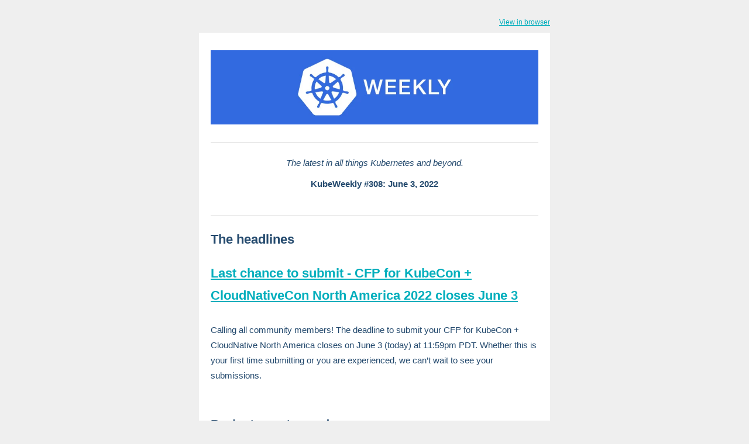

--- FILE ---
content_type: text/html;charset=utf-8
request_url: https://email.linuxfoundation.org/kubeweekly-308
body_size: 7205
content:
<!DOCTYPE html PUBLIC "-//W3C//DTD XHTML 1.0 Transitional //EN" "http://www.w3.org/TR/xhtml1/DTD/xhtml1-transitional.dtd"><html xmlns="http://www.w3.org/1999/xhtml" xmlns:o="urn:schemas-microsoft-com:office:office" xmlns:v="urn:schemas-microsoft-com:vml" lang="en"><head>
    <title>KubeWeekly #308</title>
    <meta property="og:title" content="KubeWeekly #308">
    <meta name="twitter:title" content="KubeWeekly #308">
    
    
    
<meta name="x-apple-disable-message-reformatting">
<meta http-equiv="Content-Type" content="text/html; charset=UTF-8">

<meta http-equiv="X-UA-Compatible" content="IE=edge">

<meta name="viewport" content="width=device-width, initial-scale=1.0">


    <!--[if gte mso 9]>
  <xml>
      <o:OfficeDocumentSettings>
      <o:AllowPNG/>
      <o:PixelsPerInch>96</o:PixelsPerInch>
      </o:OfficeDocumentSettings>
  </xml>
  
  <style>
    ul > li {
      text-indent: -1em;
    }
  </style>
<![endif]-->
<!--[if mso]>
<style type="text/css">
 body, td {font-family: Arial, Helvetica, sans-serif;}
</style>
<![endif]-->


    






      













    


  <meta name="generator" content="HubSpot"><meta property="og:url" content="https://email.linuxfoundation.org/kubeweekly-308"><meta name="robots" content="noindex,follow"><!--[if !((mso)|(IE))]><!-- --><style type="text/css">.moz-text-html .hse-column-container{max-width:600px !important;width:600px !important}
.moz-text-html .hse-column{display:table-cell;vertical-align:top}.moz-text-html .hse-section .hse-size-12{max-width:600px !important;width:600px !important}
[owa] .hse-column-container{max-width:600px !important;width:600px !important}[owa] .hse-column{display:table-cell;vertical-align:top}
[owa] .hse-section .hse-size-12{max-width:600px !important;width:600px !important}
@media only screen and (min-width:640px){.hse-column-container{max-width:600px !important;width:600px !important}
.hse-column{display:table-cell;vertical-align:top}.hse-section .hse-size-12{max-width:600px !important;width:600px !important}
}@media only screen and (max-width:639px){img.stretch-on-mobile,.hs_rss_email_entries_table img,.hs-stretch-cta .hs-cta-img{height:auto !important;width:100% !important}
.display_block_on_small_screens{display:block}.hs_padded{padding-left:20px !important;padding-right:20px !important}
ul,blockquote{margin:0;padding:1em 40px}}</style><!--<![endif]--><style type="text/css">body[data-outlook-cycle] img.stretch-on-mobile,body[data-outlook-cycle] .hs_rss_email_entries_table img{height:auto !important;width:100% !important}
body[data-outlook-cycle] .hs_padded{padding-left:20px !important;padding-right:20px !important}
a[x-apple-data-detectors]{color:inherit !important;text-decoration:none !important;font-size:inherit !important;font-family:inherit !important;font-weight:inherit !important;line-height:inherit !important}
#outlook a{padding:0}.yshortcuts a{border-bottom:none !important}a{text-decoration:underline}
.ExternalClass{width:100%}.ExternalClass,.ExternalClass p,.ExternalClass td,.ExternalClass div,.ExternalClass span,.ExternalClass font{line-height:100%}
p{margin:0}body{-ms-text-size-adjust:100%;-webkit-text-size-adjust:100%;-webkit-font-smoothing:antialiased;moz-osx-font-smoothing:grayscale}
@media only screen and (max-width:639px){img.stretch-on-mobile,.hs_rss_email_entries_table img,.hs-stretch-cta .hs-cta-img{height:auto !important;width:100% !important}
}@media only screen and (max-width:639px){img.stretch-on-mobile,.hs_rss_email_entries_table img,.hs-stretch-cta .hs-cta-img{height:auto !important;width:100% !important}
}</style></head>
  <body bgcolor="#efefef" style="margin:0 !important; padding:0 !important; font-family:Arial, sans-serif; font-size:15px; color:#23496d; word-break:break-word">
    





    
<!--[if gte mso 9]>
<v:background xmlns:v="urn:schemas-microsoft-com:vml" fill="t">
  
    <v:fill type="tile" size="100%,100%" color="#efefef"/>
  
</v:background>
<![endif]-->


    <div class="hse-body-background" style="background-color:#efefef" bgcolor="#efefef" lang="en">
      <table role="presentation" class="hse-body-wrapper-table" cellpadding="0" cellspacing="0" style="border-spacing:0 !important; border-collapse:collapse; mso-table-lspace:0pt; mso-table-rspace:0pt; margin:0; padding:0; width:100% !important; min-width:320px !important; height:100% !important" width="100%" height="100%">
        <tbody><tr>
          <td class="hse-body-wrapper-td" valign="top" style="border-collapse:collapse; mso-line-height-rule:exactly; font-family:Arial, sans-serif; font-size:15px; color:#23496d; word-break:break-word; padding-top:20px">
            <div id="hs_cos_wrapper_main" class="hs_cos_wrapper hs_cos_wrapper_widget hs_cos_wrapper_type_dnd_area" style="color: inherit; font-size: inherit; line-height: inherit;" data-hs-cos-general-type="widget" data-hs-cos-type="dnd_area">  <div id="section_1651857753368" class="hse-section hse-section-first" style="padding-left:10px; padding-right:10px">

    
    
    <!--[if !((mso)|(IE))]><!-- -->
      <div class="hse-column-container" style="min-width:280px; max-width:600px; width:100%; Margin-left:auto; Margin-right:auto; border-collapse:collapse; border-spacing:0">
    <!--<![endif]-->
    
    <!--[if (mso)|(IE)]>
      <div class="hse-column-container" style="min-width:280px;max-width:600px;width:100%;Margin-left:auto;Margin-right:auto;border-collapse:collapse;border-spacing:0;">
      <table align="center" style="border-collapse:collapse;mso-table-lspace:0pt;mso-table-rspace:0pt;width:600px;" cellpadding="0" cellspacing="0" role="presentation">
      <tr>
    <![endif]-->

    <!--[if (mso)|(IE)]>
  <td valign="top" style="width:600px;">
<![endif]-->
<!--[if gte mso 9]>
  <table role="presentation" width="600" cellpadding="0" cellspacing="0" style="border-collapse:collapse;mso-table-lspace:0pt;mso-table-rspace:0pt;width:600px">
<![endif]-->
<div id="column_1651857753368_0" class="hse-column hse-size-12">
  <div id="hs_cos_wrapper_module_165185775336633" class="hs_cos_wrapper hs_cos_wrapper_widget hs_cos_wrapper_type_module" style="color: inherit; font-size: inherit; line-height: inherit;" data-hs-cos-general-type="widget" data-hs-cos-type="module">









<div style="overflow:hidden">
<table role="presentation" class="hse-pre-header hse-secondary" width="100%" cellpadding="0" cellspacing="0" style="border-spacing:0 !important; border-collapse:collapse; mso-table-lspace:0pt; mso-table-rspace:0pt; text-align:right; font-family:Arial, sans-serif; font-size:12px; line-height:135%; color:#23496d; margin-bottom:0; padding:0" align="right">
    <tbody>
        <tr>
            
            <td align="right" valign="top" style="border-collapse:collapse; mso-line-height-rule:exactly; color:#23496d; word-break:break-word; text-align:right; font-family:Arial, sans-serif; font-size:12px; padding:10px 0; margin-bottom:0; line-height:135%">
                <a href="https://email.linuxfoundation.org/kubeweekly-308?ecid=&amp;utm_campaign=KubeWeekly&amp;utm_source=hs_email&amp;utm_medium=email&amp;_hsenc=p2ANqtz--aMEKMNJDuFrqmw91KYwG0B_7Heqzp-j7kfrJSzG1Ndr-RKWMlw1gEIvJzYJw-q3M0_3Jq" style="mso-line-height-rule:exactly; color:#00aebc; font-weight:normal; text-decoration:underline; font-style:normal" data-hs-link-id="0" target="_blank" data-hs-link-id-v2="p4SXcUyX">View in browser</a>
            </td>
            
        </tr>
    </tbody>
</table>
</div></div>
</div>
<!--[if gte mso 9]></table><![endif]-->
<!--[if (mso)|(IE)]></td><![endif]-->


    <!--[if (mso)|(IE)]></tr></table><![endif]-->

    </div>
   
  </div>

  <div id="section-0" class="hse-section" style="padding-left:10px; padding-right:10px">

    
    
    <!--[if !((mso)|(IE))]><!-- -->
      <div class="hse-column-container" style="min-width:280px; max-width:600px; width:100%; Margin-left:auto; Margin-right:auto; border-collapse:collapse; border-spacing:0; background-color:#ffffff" bgcolor="#ffffff">
    <!--<![endif]-->
    
    <!--[if (mso)|(IE)]>
      <div class="hse-column-container" style="min-width:280px;max-width:600px;width:100%;Margin-left:auto;Margin-right:auto;border-collapse:collapse;border-spacing:0;">
      <table align="center" style="border-collapse:collapse;mso-table-lspace:0pt;mso-table-rspace:0pt;width:600px;" cellpadding="0" cellspacing="0" role="presentation" width="600" bgcolor="#ffffff">
      <tr style="background-color:#ffffff;">
    <![endif]-->

    <!--[if (mso)|(IE)]>
  <td valign="top" style="width:600px;">
<![endif]-->
<!--[if gte mso 9]>
  <table role="presentation" width="600" cellpadding="0" cellspacing="0" style="border-collapse:collapse;mso-table-lspace:0pt;mso-table-rspace:0pt;width:600px">
<![endif]-->
<div id="column-0-1" class="hse-column hse-size-12">
  <div id="hs_cos_wrapper_module-0-1-1" class="hs_cos_wrapper hs_cos_wrapper_widget hs_cos_wrapper_type_module" style="color: inherit; font-size: inherit; line-height: inherit;" data-hs-cos-general-type="widget" data-hs-cos-type="module">




	


<table class="hse-image-wrapper" role="presentation" width="100%" cellpadding="0" cellspacing="0" style="border-spacing:0 !important; border-collapse:collapse; mso-table-lspace:0pt; mso-table-rspace:0pt">
    <tbody>
        <tr>
            <td align="center" valign="top" style="border-collapse:collapse; mso-line-height-rule:exactly; font-family:Arial, sans-serif; color:#23496d; word-break:break-word; text-align:center; padding:30px 20px 20px; font-size:0px">
                
                <img alt="kubeweekly-banner" src="https://email.linuxfoundation.org/hs-fs/hubfs/kubeweekly-banner.jpg?upscale=true&amp;width=1120&amp;upscale=true&amp;name=kubeweekly-banner.jpg" style="outline:none; text-decoration:none; -ms-interpolation-mode:bicubic; max-width:100%; font-size:16px" width="560" align="middle" srcset="https://email.linuxfoundation.org/hs-fs/hubfs/kubeweekly-banner.jpg?upscale=true&amp;width=1120&amp;upscale=true&amp;name=kubeweekly-banner.jpg 560w, https://email.linuxfoundation.org/hs-fs/hubfs/kubeweekly-banner.jpg?upscale=true&amp;width=2240&amp;upscale=true&amp;name=kubeweekly-banner.jpg 1120w" sizes="(max-width: 560px) 100vw, 560px">
                
            </td>
        </tr>
    </tbody>
</table></div>
<table role="presentation" cellpadding="0" cellspacing="0" width="100%" style="border-spacing:0 !important; border-collapse:collapse; mso-table-lspace:0pt; mso-table-rspace:0pt"><tbody><tr><td class="hs_padded" style="border-collapse:collapse; mso-line-height-rule:exactly; font-family:Arial, sans-serif; font-size:15px; color:#23496d; word-break:break-word; padding:10px 20px"><div id="hs_cos_wrapper_module-2-1-1" class="hs_cos_wrapper hs_cos_wrapper_widget hs_cos_wrapper_type_module" style="color: inherit; font-size: inherit; line-height: inherit;" data-hs-cos-general-type="widget" data-hs-cos-type="module">









<!--[if gte mso 9]>
<v:rect xmlns:v="urn:schemas-microsoft-com:vml" fill="true" stroke="false" style="width:560px; height:2pt;" fillcolor="none">
<v:fill type="tile"/>
<v:textbox inset="0,0,0,0">

<div>

<![endif]-->
<table role="presentation" width="100%" align="center" border="0" style="position:relative; top:-1px; min-width:20px; width:100%; max-width:100%; border-spacing:0; mso-table-lspace:0pt; mso-table-rspace:0pt; border-collapse:collapse; font-size:1px">
  <tbody><tr>
    
    
    
    <td width="100%" valign="middle" style="border-collapse:collapse; mso-line-height-rule:exactly; font-family:Arial, sans-serif; font-size:15px; color:#23496d; word-break:break-word; line-height:0; border:transparent; border-bottom:1px solid #CCCCCC; mso-border-bottom-alt:1px solid #CCCCCC; border-bottom-width:1px">&nbsp;</td>
    
    
  </tr>
</tbody></table>

<!--[if gte mso 9]></div></v:textbox></v:rect><![endif]--></div></td></tr></tbody></table>
<table role="presentation" cellpadding="0" cellspacing="0" width="100%" style="border-spacing:0 !important; border-collapse:collapse; mso-table-lspace:0pt; mso-table-rspace:0pt"><tbody><tr><td class="hs_padded" style="border-collapse:collapse; mso-line-height-rule:exactly; font-family:Arial, sans-serif; font-size:15px; color:#23496d; word-break:break-word; padding:10px 20px"><div id="hs_cos_wrapper_module_161481301007216" class="hs_cos_wrapper hs_cos_wrapper_widget hs_cos_wrapper_type_module" style="color: inherit; font-size: inherit; line-height: inherit;" data-hs-cos-general-type="widget" data-hs-cos-type="module"><div id="hs_cos_wrapper_module_161481301007216_" class="hs_cos_wrapper hs_cos_wrapper_widget hs_cos_wrapper_type_rich_text" style="color: inherit; font-size: inherit; line-height: inherit;" data-hs-cos-general-type="widget" data-hs-cos-type="rich_text"><p style="mso-line-height-rule:exactly; line-height:175%; text-align:center" align="center"><em>The latest in all things Kubernetes and beyond.</em></p></div></div></td></tr></tbody></table>
</div>
<!--[if gte mso 9]></table><![endif]-->
<!--[if (mso)|(IE)]></td><![endif]-->


    <!--[if (mso)|(IE)]></tr></table><![endif]-->

    </div>
   
  </div>

  <div id="section_1614812683977" class="hse-section" style="padding-left:10px; padding-right:10px">

    
    
    <!--[if !((mso)|(IE))]><!-- -->
      <div class="hse-column-container" style="min-width:280px; max-width:600px; width:100%; Margin-left:auto; Margin-right:auto; border-collapse:collapse; border-spacing:0; background-color:#ffffff" bgcolor="#ffffff">
    <!--<![endif]-->
    
    <!--[if (mso)|(IE)]>
      <div class="hse-column-container" style="min-width:280px;max-width:600px;width:100%;Margin-left:auto;Margin-right:auto;border-collapse:collapse;border-spacing:0;">
      <table align="center" style="border-collapse:collapse;mso-table-lspace:0pt;mso-table-rspace:0pt;width:600px;" cellpadding="0" cellspacing="0" role="presentation" width="600" bgcolor="#ffffff">
      <tr style="background-color:#ffffff;">
    <![endif]-->

    <!--[if (mso)|(IE)]>
  <td valign="top" style="width:600px;">
<![endif]-->
<!--[if gte mso 9]>
  <table role="presentation" width="600" cellpadding="0" cellspacing="0" style="border-collapse:collapse;mso-table-lspace:0pt;mso-table-rspace:0pt;width:600px">
<![endif]-->
<div id="column_1614812683977_0" class="hse-column hse-size-12">
  <div id="hs_cos_wrapper_module_16148120625354" class="hs_cos_wrapper hs_cos_wrapper_widget hs_cos_wrapper_type_module" style="color: inherit; font-size: inherit; line-height: inherit;" data-hs-cos-general-type="widget" data-hs-cos-type="module"><div id="hs_cos_wrapper_module_16148120625354_" class="hs_cos_wrapper hs_cos_wrapper_widget hs_cos_wrapper_type_rich_text" style="color: inherit; font-size: inherit; line-height: inherit;" data-hs-cos-general-type="widget" data-hs-cos-type="rich_text"><p style="mso-line-height-rule:exactly; text-align:center; font-weight:bold; font-size:15px; line-height:175%" align="center">KubeWeekly #308: June 3, 2022</p></div></div>
</div>
<!--[if gte mso 9]></table><![endif]-->
<!--[if (mso)|(IE)]></td><![endif]-->


    <!--[if (mso)|(IE)]></tr></table><![endif]-->

    </div>
   
  </div>

  <div id="section-1" class="hse-section" style="padding-left:10px; padding-right:10px">

    
    
    <!--[if !((mso)|(IE))]><!-- -->
      <div class="hse-column-container" style="min-width:280px; max-width:600px; width:100%; Margin-left:auto; Margin-right:auto; border-collapse:collapse; border-spacing:0; background-color:#ffffff; padding-bottom:30px; padding-top:30px" bgcolor="#ffffff">
    <!--<![endif]-->
    
    <!--[if (mso)|(IE)]>
      <div class="hse-column-container" style="min-width:280px;max-width:600px;width:100%;Margin-left:auto;Margin-right:auto;border-collapse:collapse;border-spacing:0;">
      <table align="center" style="border-collapse:collapse;mso-table-lspace:0pt;mso-table-rspace:0pt;width:600px;" cellpadding="0" cellspacing="0" role="presentation" width="600" bgcolor="#ffffff">
      <tr style="background-color:#ffffff;">
    <![endif]-->

    <!--[if (mso)|(IE)]>
  <td valign="top" style="width:600px;padding-bottom:30px; padding-top:30px;">
<![endif]-->
<!--[if gte mso 9]>
  <table role="presentation" width="600" cellpadding="0" cellspacing="0" style="border-collapse:collapse;mso-table-lspace:0pt;mso-table-rspace:0pt;width:600px">
<![endif]-->
<div id="column-1-1" class="hse-column hse-size-12">
  <table role="presentation" cellpadding="0" cellspacing="0" width="100%" style="border-spacing:0 !important; border-collapse:collapse; mso-table-lspace:0pt; mso-table-rspace:0pt"><tbody><tr><td class="hs_padded" style="border-collapse:collapse; mso-line-height-rule:exactly; font-family:Arial, sans-serif; font-size:15px; color:#23496d; word-break:break-word; padding:10px 20px"><div id="hs_cos_wrapper_module_161481306631717" class="hs_cos_wrapper hs_cos_wrapper_widget hs_cos_wrapper_type_module" style="color: inherit; font-size: inherit; line-height: inherit;" data-hs-cos-general-type="widget" data-hs-cos-type="module">









<!--[if gte mso 9]>
<v:rect xmlns:v="urn:schemas-microsoft-com:vml" fill="true" stroke="false" style="width:560px; height:2pt;" fillcolor="none">
<v:fill type="tile"/>
<v:textbox inset="0,0,0,0">

<div>

<![endif]-->
<table role="presentation" width="100%" align="center" border="0" style="position:relative; top:-1px; min-width:20px; width:100%; max-width:100%; border-spacing:0; mso-table-lspace:0pt; mso-table-rspace:0pt; border-collapse:collapse; font-size:1px">
  <tbody><tr>
    
    
    
    <td width="100%" valign="middle" style="border-collapse:collapse; mso-line-height-rule:exactly; font-family:Arial, sans-serif; font-size:15px; color:#23496d; word-break:break-word; line-height:0; border:transparent; border-bottom:1px solid #CCCCCC; mso-border-bottom-alt:1px solid #CCCCCC; border-bottom-width:1px">&nbsp;</td>
    
    
  </tr>
</tbody></table>

<!--[if gte mso 9]></div></v:textbox></v:rect><![endif]--></div></td></tr></tbody></table>
<table role="presentation" cellpadding="0" cellspacing="0" width="100%" style="border-spacing:0 !important; border-collapse:collapse; mso-table-lspace:0pt; mso-table-rspace:0pt"><tbody><tr><td class="hs_padded" style="border-collapse:collapse; mso-line-height-rule:exactly; font-family:Arial, sans-serif; font-size:15px; color:#23496d; word-break:break-word; padding:10px 20px"><div id="hs_cos_wrapper_module_16396949859406" class="hs_cos_wrapper hs_cos_wrapper_widget hs_cos_wrapper_type_module" style="color: inherit; font-size: inherit; line-height: inherit;" data-hs-cos-general-type="widget" data-hs-cos-type="module"><div id="hs_cos_wrapper_module_16396949859406_" class="hs_cos_wrapper hs_cos_wrapper_widget hs_cos_wrapper_type_rich_text" style="color: inherit; font-size: inherit; line-height: inherit;" data-hs-cos-general-type="widget" data-hs-cos-type="rich_text"><h2 style="margin:0; mso-line-height-rule:exactly; line-height:175%; font-size:22px">The headlines</h2></div></div></td></tr></tbody></table>
<table role="presentation" cellpadding="0" cellspacing="0" width="100%" style="border-spacing:0 !important; border-collapse:collapse; mso-table-lspace:0pt; mso-table-rspace:0pt"><tbody><tr><td class="hs_padded" style="border-collapse:collapse; mso-line-height-rule:exactly; font-family:Arial, sans-serif; font-size:15px; color:#23496d; word-break:break-word; padding:10px 20px"><div id="hs_cos_wrapper_module_16234331201926" class="hs_cos_wrapper hs_cos_wrapper_widget hs_cos_wrapper_type_module" style="color: inherit; font-size: inherit; line-height: inherit;" data-hs-cos-general-type="widget" data-hs-cos-type="module"><div id="hs_cos_wrapper_module_16234331201926_" class="hs_cos_wrapper hs_cos_wrapper_widget hs_cos_wrapper_type_rich_text" style="color: inherit; font-size: inherit; line-height: inherit;" data-hs-cos-general-type="widget" data-hs-cos-type="rich_text"><p style="mso-line-height-rule:exactly; font-size:22px; line-height:175%"><a href="https://events.linuxfoundation.org/kubecon-cloudnativecon-north-america/program/cfp/?utm_campaign=KubeWeekly&amp;utm_source=hs_email&amp;utm_medium=email&amp;_hsenc=p2ANqtz--aMEKMNJDuFrqmw91KYwG0B_7Heqzp-j7kfrJSzG1Ndr-RKWMlw1gEIvJzYJw-q3M0_3Jq" style="mso-line-height-rule:exactly; color:#00aebc; font-weight:bold" data-hs-link-id="0" target="_blank" data-hs-link-id-v2="Hj08HRsS">Last chance to submit - CFP for KubeCon + CloudNativeCon North America 2022 closes June 3</a></p>
<p style="mso-line-height-rule:exactly; font-size:22px; line-height:125%; font-weight:bold">&nbsp;</p>
<p style="mso-line-height-rule:exactly; line-height:175%">Calling all community members! The deadline to submit your CFP for KubeCon + CloudNative North America closes on June 3 (today) at 11:59pm PDT. Whether this is your first time submitting or you are experienced, we can’t wait to see your submissions.</p>
<p style="mso-line-height-rule:exactly; line-height:175%">&nbsp;</p>
<p style="mso-line-height-rule:exactly; line-height:175%">&nbsp;</p>
<p style="mso-line-height-rule:exactly; font-size:22px; line-height:175%"><strong><span style="text-decoration: underline;">Project event roundup</span></strong></p>
<p style="mso-line-height-rule:exactly; line-height:175%"><br>We’re excited to host two project events this summer including <a href="https://events.linuxfoundation.org/open-telemetry-community-day/?utm_campaign=KubeWeekly&amp;utm_source=hs_email&amp;utm_medium=email&amp;_hsenc=p2ANqtz--aMEKMNJDuFrqmw91KYwG0B_7Heqzp-j7kfrJSzG1Ndr-RKWMlw1gEIvJzYJw-q3M0_3Jq" style="mso-line-height-rule:exactly; color:#00aebc" data-hs-link-id="0" target="_blank" data-hs-link-id-v2="dT81vLTY">OTel Community Day</a> (June 20) and <a href="https://events.linuxfoundation.org/argocon/?utm_campaign=KubeWeekly&amp;utm_source=hs_email&amp;utm_medium=email&amp;_hsenc=p2ANqtz--aMEKMNJDuFrqmw91KYwG0B_7Heqzp-j7kfrJSzG1Ndr-RKWMlw1gEIvJzYJw-q3M0_3Jq" style="mso-line-height-rule:exactly; color:#00aebc" data-hs-link-id="0" target="_blank" data-hs-link-id-v2="5aKwKRyt">ArgoCon</a> (September 19-21). Be sure to check the event websites to find out more information and register - <a href="https://docs.google.com/forms/d/e/1FAIpQLSeOh55p5gr7h5Qkc80itJ83EYHvK3NwKFOte6xkvxh42nGAaQ/viewform?utm_campaign=KubeWeekly&amp;utm_source=hs_email&amp;utm_medium=email&amp;_hsenc=p2ANqtz--aMEKMNJDuFrqmw91KYwG0B_7Heqzp-j7kfrJSzG1Ndr-RKWMlw1gEIvJzYJw-q3M0_3Jq" style="mso-line-height-rule:exactly; color:#00aebc" data-hs-link-id="0" target="_blank" data-hs-link-id-v2="IX8Z3mQY">registration &amp; travel scholarships</a> for OTel Community Day close on Friday, June 10.</p>
<p style="mso-line-height-rule:exactly; line-height:175%">&nbsp;</p></div></div></td></tr></tbody></table>
<table role="presentation" cellpadding="0" cellspacing="0" width="100%" style="border-spacing:0 !important; border-collapse:collapse; mso-table-lspace:0pt; mso-table-rspace:0pt"><tbody><tr><td class="hs_padded" style="border-collapse:collapse; mso-line-height-rule:exactly; font-family:Arial, sans-serif; font-size:15px; color:#23496d; word-break:break-word; padding:10px 20px"><div id="hs_cos_wrapper_module_16191921208031" class="hs_cos_wrapper hs_cos_wrapper_widget hs_cos_wrapper_type_module" style="color: inherit; font-size: inherit; line-height: inherit;" data-hs-cos-general-type="widget" data-hs-cos-type="module">









<!--[if gte mso 9]>
<v:rect xmlns:v="urn:schemas-microsoft-com:vml" fill="true" stroke="false" style="width:560px; height:2pt;" fillcolor="none">
<v:fill type="tile"/>
<v:textbox inset="0,0,0,0">

<div>

<![endif]-->
<table role="presentation" width="100%" align="center" border="0" style="position:relative; top:-1px; min-width:20px; width:100%; max-width:100%; border-spacing:0; mso-table-lspace:0pt; mso-table-rspace:0pt; border-collapse:collapse; font-size:1px">
  <tbody><tr>
    
    
    
    <td width="100%" valign="middle" style="border-collapse:collapse; mso-line-height-rule:exactly; font-family:Arial, sans-serif; font-size:15px; color:#23496d; word-break:break-word; line-height:0; border:transparent; border-bottom:1px solid #CCCCCC; mso-border-bottom-alt:1px solid #CCCCCC; border-bottom-width:1px">&nbsp;</td>
    
    
  </tr>
</tbody></table>

<!--[if gte mso 9]></div></v:textbox></v:rect><![endif]--></div></td></tr></tbody></table>
<div id="hs_cos_wrapper_module_16518581529671" class="hs_cos_wrapper hs_cos_wrapper_widget hs_cos_wrapper_type_module" style="color: inherit; font-size: inherit; line-height: inherit;" data-hs-cos-general-type="widget" data-hs-cos-type="module">




	


<table class="hse-image-wrapper" role="presentation" width="100%" cellpadding="0" cellspacing="0" style="border-spacing:0 !important; border-collapse:collapse; mso-table-lspace:0pt; mso-table-rspace:0pt">
    <tbody>
        <tr>
            <td align="center" valign="top" style="border-collapse:collapse; mso-line-height-rule:exactly; font-family:Arial, sans-serif; color:#23496d; word-break:break-word; text-align:center; padding:10px 20px; font-size:0px">
                
                    <a href="https://twitter.com/kcdchennai/status/1532092252298018816?s=20&amp;t=Q55CQulOwEMN2SoXl42N7w&amp;utm_campaign=KubeWeekly&amp;utm_source=hs_email&amp;utm_medium=email&amp;_hsenc=p2ANqtz--aMEKMNJDuFrqmw91KYwG0B_7Heqzp-j7kfrJSzG1Ndr-RKWMlw1gEIvJzYJw-q3M0_3Jq" target="_blank" style="color:#00a4bd; mso-line-height-rule:exactly" data-hs-link-id="0" data-hs-link-id-v2="8xysIomy">
                
                <img alt="Screen Shot 2022-06-02 at 5.52.36 PM" src="https://email.linuxfoundation.org/hs-fs/hubfs/Screen%20Shot%202022-06-02%20at%205.52.36%20PM.png?upscale=true&amp;width=1120&amp;upscale=true&amp;name=Screen%20Shot%202022-06-02%20at%205.52.36%20PM.png" style="outline:none; text-decoration:none; -ms-interpolation-mode:bicubic; border:none; max-width:100%; font-size:16px" width="560" align="middle" srcset="https://email.linuxfoundation.org/hs-fs/hubfs/Screen%20Shot%202022-06-02%20at%205.52.36%20PM.png?upscale=true&amp;width=1120&amp;upscale=true&amp;name=Screen%20Shot%202022-06-02%20at%205.52.36%20PM.png 560w, https://email.linuxfoundation.org/hs-fs/hubfs/Screen%20Shot%202022-06-02%20at%205.52.36%20PM.png?upscale=true&amp;width=2240&amp;upscale=true&amp;name=Screen%20Shot%202022-06-02%20at%205.52.36%20PM.png 1120w" sizes="(max-width: 560px) 100vw, 560px">
                
                    </a>
                
            </td>
        </tr>
    </tbody>
</table></div>
<table role="presentation" cellpadding="0" cellspacing="0" width="100%" style="border-spacing:0 !important; border-collapse:collapse; mso-table-lspace:0pt; mso-table-rspace:0pt"><tbody><tr><td class="hs_padded" style="border-collapse:collapse; mso-line-height-rule:exactly; font-family:Arial, sans-serif; font-size:15px; color:#23496d; word-break:break-word; padding:10px 20px"><div id="hs_cos_wrapper_module_161481237658012" class="hs_cos_wrapper hs_cos_wrapper_widget hs_cos_wrapper_type_module" style="color: inherit; font-size: inherit; line-height: inherit;" data-hs-cos-general-type="widget" data-hs-cos-type="module">









<!--[if gte mso 9]>
<v:rect xmlns:v="urn:schemas-microsoft-com:vml" fill="true" stroke="false" style="width:560px; height:2pt;" fillcolor="none">
<v:fill type="tile"/>
<v:textbox inset="0,0,0,0">

<div>

<![endif]-->
<table role="presentation" width="100%" align="center" border="0" style="position:relative; top:-1px; min-width:20px; width:100%; max-width:100%; border-spacing:0; mso-table-lspace:0pt; mso-table-rspace:0pt; border-collapse:collapse; font-size:1px">
  <tbody><tr>
    
    
    
    <td width="100%" valign="middle" style="border-collapse:collapse; mso-line-height-rule:exactly; font-family:Arial, sans-serif; font-size:15px; color:#23496d; word-break:break-word; line-height:0; border:transparent; border-bottom:1px solid #CCCCCC; mso-border-bottom-alt:1px solid #CCCCCC; border-bottom-width:1px">&nbsp;</td>
    
    
  </tr>
</tbody></table>

<!--[if gte mso 9]></div></v:textbox></v:rect><![endif]--></div></td></tr></tbody></table>
<table role="presentation" cellpadding="0" cellspacing="0" width="100%" style="border-spacing:0 !important; border-collapse:collapse; mso-table-lspace:0pt; mso-table-rspace:0pt"><tbody><tr><td class="hs_padded" style="border-collapse:collapse; mso-line-height-rule:exactly; font-family:Arial, sans-serif; font-size:15px; color:#23496d; word-break:break-word; padding:10px 20px"><div id="hs_cos_wrapper_module_161481237175411" class="hs_cos_wrapper hs_cos_wrapper_widget hs_cos_wrapper_type_module" style="color: inherit; font-size: inherit; line-height: inherit;" data-hs-cos-general-type="widget" data-hs-cos-type="module"><div id="hs_cos_wrapper_module_161481237175411_" class="hs_cos_wrapper hs_cos_wrapper_widget hs_cos_wrapper_type_rich_text" style="color: inherit; font-size: inherit; line-height: inherit;" data-hs-cos-general-type="widget" data-hs-cos-type="rich_text"><h2 style="margin:0; mso-line-height-rule:exactly; line-height:175%; font-size:22px">The technical</h2>
<p style="mso-line-height-rule:exactly; line-height:175%"><em>Tutorials, tools, and more that take you on a deep dive into the code.</em></p>
<p style="mso-line-height-rule:exactly; line-height:175%">&nbsp;</p>
<p style="mso-line-height-rule:exactly; line-height:175%"><a href="https://medium.com/airbnb-engineering/dynamic-kubernetes-cluster-scaling-at-airbnb-d79ae3afa132?utm_campaign=KubeWeekly&amp;utm_source=hs_email&amp;utm_medium=email&amp;_hsenc=p2ANqtz--aMEKMNJDuFrqmw91KYwG0B_7Heqzp-j7kfrJSzG1Ndr-RKWMlw1gEIvJzYJw-q3M0_3Jq" style="mso-line-height-rule:exactly; color:#00aebc" data-hs-link-id="0" target="_blank" data-hs-link-id-v2="6UPLPM2T">Dynamic Kubernetes cluster scaling at Airbnb<span style="color: #292929;"><br></span></a><span style="color: #003366;">Evan Sheng and David Morrison, Airbnb</span></p>
<p style="mso-line-height-rule:exactly; line-height:175%">&nbsp;</p>
<p style="mso-line-height-rule:exactly; line-height:175%"><a href="https://kubeshop.io/blog/run-kubernetes-tests-with-soapui-and-testkube?utm_campaign=KubeWeekly&amp;utm_source=hs_email&amp;utm_medium=email&amp;_hsenc=p2ANqtz--aMEKMNJDuFrqmw91KYwG0B_7Heqzp-j7kfrJSzG1Ndr-RKWMlw1gEIvJzYJw-q3M0_3Jq" style="mso-line-height-rule:exactly; color:#00aebc" data-hs-link-id="0" target="_blank" data-hs-link-id-v2="UFivaN4J">Run Kubernetes tests with SoapUI and Testkube</a></p>
<p style="mso-line-height-rule:exactly; line-height:175%"><span style="color: #003366;">Lilla Vass, Kubeshop</span></p>
<p style="mso-line-height-rule:exactly; line-height:175%">&nbsp;</p>
<p style="mso-line-height-rule:exactly; line-height:175%"><a href="https://en.sokube.ch/post/kubecon-eu-2022-trends-and-news?utm_campaign=KubeWeekly&amp;utm_source=hs_email&amp;utm_medium=email&amp;_hsenc=p2ANqtz--aMEKMNJDuFrqmw91KYwG0B_7Heqzp-j7kfrJSzG1Ndr-RKWMlw1gEIvJzYJw-q3M0_3Jq" style="mso-line-height-rule:exactly; color:#00aebc" data-hs-link-id="0" target="_blank" data-hs-link-id-v2="3x+kUvlw">KubeCon EU 2022 trends and news</a></p>
<p style="mso-line-height-rule:exactly; line-height:175%"><span style="color: #003366;">Yann Albou, Sokube</span></p>
<p style="mso-line-height-rule:exactly; line-height:175%">&nbsp;</p>
<p style="mso-line-height-rule:exactly; line-height:175%"><a href="https://newrelic.com/blog/how-to-relic/k8s-with-otel?utm_source=kubeweekly&amp;utm_medium=community&amp;utm_campaign=global-fy23-q1-k8s-otel&amp;_hsenc=p2ANqtz--aMEKMNJDuFrqmw91KYwG0B_7Heqzp-j7kfrJSzG1Ndr-RKWMlw1gEIvJzYJw-q3M0_3Jq" style="mso-line-height-rule:exactly; color:#00aebc" data-hs-link-id="0" target="_blank" data-hs-link-id-v2="EHOGWaaw">Correlate OpenTelemetry traces, metrics, and logs with Kubernetes performance data</a></p>
<p style="mso-line-height-rule:exactly; line-height:175%"><span style="color: #003366;">Daniel Kim, New Relic</span></p>
<p style="mso-line-height-rule:exactly; line-height:175%">&nbsp;</p>
<p style="mso-line-height-rule:exactly; line-height:175%"><a href="https://blog.alexellis.io/troubleshooting-on-kubernetes/?utm_campaign=KubeWeekly&amp;utm_source=hs_email&amp;utm_medium=email&amp;_hsenc=p2ANqtz--aMEKMNJDuFrqmw91KYwG0B_7Heqzp-j7kfrJSzG1Ndr-RKWMlw1gEIvJzYJw-q3M0_3Jq" style="mso-line-height-rule:exactly; color:#00aebc" data-hs-link-id="0" target="_blank" data-hs-link-id-v2="au4uLYdm">How to troubleshoot applications on Kubernetes</a></p>
<p style="mso-line-height-rule:exactly; line-height:175%"><span style="color: #003366;">Alex Ellis</span></p></div></div></td></tr></tbody></table>
<table role="presentation" cellpadding="0" cellspacing="0" width="100%" style="border-spacing:0 !important; border-collapse:collapse; mso-table-lspace:0pt; mso-table-rspace:0pt"><tbody><tr><td class="hs_padded" style="border-collapse:collapse; mso-line-height-rule:exactly; font-family:Arial, sans-serif; font-size:15px; color:#23496d; word-break:break-word; padding:10px 20px"><div id="hs_cos_wrapper_module_16148122125168" class="hs_cos_wrapper hs_cos_wrapper_widget hs_cos_wrapper_type_module" style="color: inherit; font-size: inherit; line-height: inherit;" data-hs-cos-general-type="widget" data-hs-cos-type="module">









<!--[if gte mso 9]>
<v:rect xmlns:v="urn:schemas-microsoft-com:vml" fill="true" stroke="false" style="width:560px; height:2pt;" fillcolor="none">
<v:fill type="tile"/>
<v:textbox inset="0,0,0,0">

<div>

<![endif]-->
<table role="presentation" width="100%" align="center" border="0" style="position:relative; top:-1px; min-width:20px; width:100%; max-width:100%; border-spacing:0; mso-table-lspace:0pt; mso-table-rspace:0pt; border-collapse:collapse; font-size:1px">
  <tbody><tr>
    
    
    
    <td width="100%" valign="middle" style="border-collapse:collapse; mso-line-height-rule:exactly; font-family:Arial, sans-serif; font-size:15px; color:#23496d; word-break:break-word; line-height:0; border:transparent; border-bottom:1px solid #CCCCCC; mso-border-bottom-alt:1px solid #CCCCCC; border-bottom-width:1px">&nbsp;</td>
    
    
  </tr>
</tbody></table>

<!--[if gte mso 9]></div></v:textbox></v:rect><![endif]--></div></td></tr></tbody></table>
<div id="hs_cos_wrapper_module_16148975328161" class="hs_cos_wrapper hs_cos_wrapper_widget hs_cos_wrapper_type_module" style="color: inherit; font-size: inherit; line-height: inherit;" data-hs-cos-general-type="widget" data-hs-cos-type="module">




	


<table class="hse-image-wrapper" role="presentation" width="100%" cellpadding="0" cellspacing="0" style="border-spacing:0 !important; border-collapse:collapse; mso-table-lspace:0pt; mso-table-rspace:0pt">
    <tbody>
        <tr>
            <td align="center" valign="top" style="border-collapse:collapse; mso-line-height-rule:exactly; font-family:Arial, sans-serif; color:#23496d; word-break:break-word; text-align:center; padding:10px 20px; font-size:0px">
                
                    <a href="https://twitter.com/CloudNativeFdn/status/1531995736484851720?utm_campaign=KubeWeekly&amp;utm_source=hs_email&amp;utm_medium=email&amp;_hsenc=p2ANqtz--aMEKMNJDuFrqmw91KYwG0B_7Heqzp-j7kfrJSzG1Ndr-RKWMlw1gEIvJzYJw-q3M0_3Jq" target="_blank" style="color:#00a4bd; mso-line-height-rule:exactly" data-hs-link-id="0" data-hs-link-id-v2="XW4r9ubp">
                
                <img alt="Screen Shot 2022-06-02 at 5.55.03 PM" src="https://email.linuxfoundation.org/hs-fs/hubfs/Screen%20Shot%202022-06-02%20at%205.55.03%20PM.png?upscale=true&amp;width=1120&amp;upscale=true&amp;name=Screen%20Shot%202022-06-02%20at%205.55.03%20PM.png" style="outline:none; text-decoration:none; -ms-interpolation-mode:bicubic; border:none; max-width:100%; font-size:16px" width="560" align="middle" srcset="https://email.linuxfoundation.org/hs-fs/hubfs/Screen%20Shot%202022-06-02%20at%205.55.03%20PM.png?upscale=true&amp;width=1120&amp;upscale=true&amp;name=Screen%20Shot%202022-06-02%20at%205.55.03%20PM.png 560w, https://email.linuxfoundation.org/hs-fs/hubfs/Screen%20Shot%202022-06-02%20at%205.55.03%20PM.png?upscale=true&amp;width=2240&amp;upscale=true&amp;name=Screen%20Shot%202022-06-02%20at%205.55.03%20PM.png 1120w" sizes="(max-width: 560px) 100vw, 560px">
                
                    </a>
                
            </td>
        </tr>
    </tbody>
</table></div>
<table role="presentation" cellpadding="0" cellspacing="0" width="100%" style="border-spacing:0 !important; border-collapse:collapse; mso-table-lspace:0pt; mso-table-rspace:0pt"><tbody><tr><td class="hs_padded" style="border-collapse:collapse; mso-line-height-rule:exactly; font-family:Arial, sans-serif; font-size:15px; color:#23496d; word-break:break-word; padding:10px 20px"><div id="hs_cos_wrapper_module_16499636357072" class="hs_cos_wrapper hs_cos_wrapper_widget hs_cos_wrapper_type_module" style="color: inherit; font-size: inherit; line-height: inherit;" data-hs-cos-general-type="widget" data-hs-cos-type="module">









<!--[if gte mso 9]>
<v:rect xmlns:v="urn:schemas-microsoft-com:vml" fill="true" stroke="false" style="width:560px; height:2pt;" fillcolor="none">
<v:fill type="tile"/>
<v:textbox inset="0,0,0,0">

<div>

<![endif]-->
<table role="presentation" width="100%" align="center" border="0" style="position:relative; top:-1px; min-width:20px; width:100%; max-width:100%; border-spacing:0; mso-table-lspace:0pt; mso-table-rspace:0pt; border-collapse:collapse; font-size:1px">
  <tbody><tr>
    
    
    
    <td width="100%" valign="middle" style="border-collapse:collapse; mso-line-height-rule:exactly; font-family:Arial, sans-serif; font-size:15px; color:#23496d; word-break:break-word; line-height:0; border:transparent; border-bottom:1px solid #CCCCCC; mso-border-bottom-alt:1px solid #CCCCCC; border-bottom-width:1px">&nbsp;</td>
    
    
  </tr>
</tbody></table>

<!--[if gte mso 9]></div></v:textbox></v:rect><![endif]--></div></td></tr></tbody></table>
<table role="presentation" cellpadding="0" cellspacing="0" width="100%" style="border-spacing:0 !important; border-collapse:collapse; mso-table-lspace:0pt; mso-table-rspace:0pt"><tbody><tr><td class="hs_padded" style="border-collapse:collapse; mso-line-height-rule:exactly; font-family:Arial, sans-serif; font-size:15px; color:#23496d; word-break:break-word; padding:10px 20px"><div id="hs_cos_wrapper_module_16148122699629" class="hs_cos_wrapper hs_cos_wrapper_widget hs_cos_wrapper_type_module" style="color: inherit; font-size: inherit; line-height: inherit;" data-hs-cos-general-type="widget" data-hs-cos-type="module"><div id="hs_cos_wrapper_module_16148122699629_" class="hs_cos_wrapper hs_cos_wrapper_widget hs_cos_wrapper_type_rich_text" style="color: inherit; font-size: inherit; line-height: inherit;" data-hs-cos-general-type="widget" data-hs-cos-type="rich_text"><h2 style="margin:0; mso-line-height-rule:exactly; line-height:175%; font-size:22px">The editorial</h2>
<p style="mso-line-height-rule:exactly; line-height:175%"><em>Articles, announcements, and more that give you a high-level overview of challenges and features. </em></p>
<p style="mso-line-height-rule:exactly; line-height:175%">&nbsp;</p>
<p style="mso-line-height-rule:exactly; line-height:175%"><a href="https://thenewstack.io/the-cloud-native-community-needs-to-talk-about-testing/?utm_campaign=KubeWeekly&amp;utm_source=hs_email&amp;utm_medium=email&amp;_hsenc=p2ANqtz--aMEKMNJDuFrqmw91KYwG0B_7Heqzp-j7kfrJSzG1Ndr-RKWMlw1gEIvJzYJw-q3M0_3Jq" style="mso-line-height-rule:exactly; color:#00aebc" data-hs-link-id="0" target="_blank" data-hs-link-id-v2="RB64IpTy">The Cloud Native community needs to talk about testing</a></p>
<p style="mso-line-height-rule:exactly; line-height:175%"><span style="color: #003366;">Bruno Lopes, Mercedes-Benz</span></p>
<p style="mso-line-height-rule:exactly; line-height:175%">&nbsp;</p>
<p style="mso-line-height-rule:exactly; line-height:175%"><a href="https://kubernetespodcast.com/episode/181-configuration-as-data/?utm_campaign=KubeWeekly&amp;utm_source=hs_email&amp;utm_medium=email&amp;_hsenc=p2ANqtz--aMEKMNJDuFrqmw91KYwG0B_7Heqzp-j7kfrJSzG1Ndr-RKWMlw1gEIvJzYJw-q3M0_3Jq" style="mso-line-height-rule:exactly; color:#00aebc; font-weight:normal" data-hs-link-id="0" target="_blank" data-hs-link-id-v2="1iqMLoDu">Configuration as data, with Justin Santa Barbara</a></p>
<p style="mso-line-height-rule:exactly; line-height:175%"><span style="color: #003366;">Craig Box, Kubernetes Podcast from Google</span></p>
<p style="mso-line-height-rule:exactly; line-height:175%">&nbsp;</p>
<p style="mso-line-height-rule:exactly; line-height:175%"><a href="https://thenewstack.io/the-kubernetes-manifest-life-cycle-too-often-overlooked/?utm_campaign=KubeWeekly&amp;utm_source=hs_email&amp;utm_medium=email&amp;_hsenc=p2ANqtz--aMEKMNJDuFrqmw91KYwG0B_7Heqzp-j7kfrJSzG1Ndr-RKWMlw1gEIvJzYJw-q3M0_3Jq" style="mso-line-height-rule:exactly; color:#00aebc" data-hs-link-id="0" target="_blank" data-hs-link-id-v2="seov0ENI">The Kubernetes manifest life cycle too often overlooked</a></p>
<p style="mso-line-height-rule:exactly; line-height:175%"><span style="color: #003366;">Christian Lete, Kubeshop</span></p>
<p style="mso-line-height-rule:exactly; line-height:175%">&nbsp;</p>
<p style="mso-line-height-rule:exactly; line-height:175%"><a href="https://humanitec.com/blog/sre-vs-devops-vs-platform-engineering?utm_campaign=KubeWeekly&amp;utm_source=hs_email&amp;utm_medium=email&amp;_hsenc=p2ANqtz--aMEKMNJDuFrqmw91KYwG0B_7Heqzp-j7kfrJSzG1Ndr-RKWMlw1gEIvJzYJw-q3M0_3Jq" style="mso-line-height-rule:exactly; color:#00aebc" data-hs-link-id="0" target="_blank" data-hs-link-id-v2="4/6JcIwP">DevOps vs. SRE vs. Platform Engineering? The gaps might be smaller than you think</a></p>
<p style="mso-line-height-rule:exactly; line-height:175%"><span style="color: #003366;">Luca Galante, Humanitec</span></p>
<p style="mso-line-height-rule:exactly; line-height:175%">&nbsp;</p>
<p style="mso-line-height-rule:exactly; line-height:175%"><a href="https://elastisys.com/how-to-strike-a-healthy-balance-between-dev-and-ops-devops/?utm_campaign=KubeWeekly&amp;utm_source=hs_email&amp;utm_medium=email&amp;_hsenc=p2ANqtz--aMEKMNJDuFrqmw91KYwG0B_7Heqzp-j7kfrJSzG1Ndr-RKWMlw1gEIvJzYJw-q3M0_3Jq" style="mso-line-height-rule:exactly; color:#00aebc" data-hs-link-id="0" target="_blank" data-hs-link-id-v2="7IS1kq+L">How to strike a healthy balance between dev and ops&nbsp;</a></p>
<p style="mso-line-height-rule:exactly; line-height:175%"><span style="color: #003366;">Elastisys Tech Blog</span></p></div></div></td></tr></tbody></table>
<table role="presentation" cellpadding="0" cellspacing="0" width="100%" style="border-spacing:0 !important; border-collapse:collapse; mso-table-lspace:0pt; mso-table-rspace:0pt"><tbody><tr><td class="hs_padded" style="border-collapse:collapse; mso-line-height-rule:exactly; font-family:Arial, sans-serif; font-size:15px; color:#23496d; word-break:break-word; padding:10px 20px"><div id="hs_cos_wrapper_module_16518581694022" class="hs_cos_wrapper hs_cos_wrapper_widget hs_cos_wrapper_type_module" style="color: inherit; font-size: inherit; line-height: inherit;" data-hs-cos-general-type="widget" data-hs-cos-type="module">









<!--[if gte mso 9]>
<v:rect xmlns:v="urn:schemas-microsoft-com:vml" fill="true" stroke="false" style="width:560px; height:2pt;" fillcolor="none">
<v:fill type="tile"/>
<v:textbox inset="0,0,0,0">

<div>

<![endif]-->
<table role="presentation" width="100%" align="center" border="0" style="position:relative; top:-1px; min-width:20px; width:100%; max-width:100%; border-spacing:0; mso-table-lspace:0pt; mso-table-rspace:0pt; border-collapse:collapse; font-size:1px">
  <tbody><tr>
    
    
    
    <td width="100%" valign="middle" style="border-collapse:collapse; mso-line-height-rule:exactly; font-family:Arial, sans-serif; font-size:15px; color:#23496d; word-break:break-word; line-height:0; border:transparent; border-bottom:1px solid #CCCCCC; mso-border-bottom-alt:1px solid #CCCCCC; border-bottom-width:1px">&nbsp;</td>
    
    
  </tr>
</tbody></table>

<!--[if gte mso 9]></div></v:textbox></v:rect><![endif]--></div></td></tr></tbody></table>
<table role="presentation" cellpadding="0" cellspacing="0" width="100%" style="border-spacing:0 !important; border-collapse:collapse; mso-table-lspace:0pt; mso-table-rspace:0pt"><tbody><tr><td class="hs_padded" style="border-collapse:collapse; mso-line-height-rule:exactly; font-family:Arial, sans-serif; font-size:15px; color:#23496d; word-break:break-word; padding:10px 20px"><div id="hs_cos_wrapper_module_16439201798281" class="hs_cos_wrapper hs_cos_wrapper_widget hs_cos_wrapper_type_module" style="color: inherit; font-size: inherit; line-height: inherit;" data-hs-cos-general-type="widget" data-hs-cos-type="module"><div id="hs_cos_wrapper_module_16439201798281_" class="hs_cos_wrapper hs_cos_wrapper_widget hs_cos_wrapper_type_rich_text" style="color: inherit; font-size: inherit; line-height: inherit;" data-hs-cos-general-type="widget" data-hs-cos-type="rich_text"><h2 style="margin:0; mso-line-height-rule:exactly; line-height:175%; font-size:22px">Online Programs</h2>
<p style="mso-line-height-rule:exactly; line-height:175%">&nbsp;</p>
<h2 style="margin:0; mso-line-height-rule:exactly; line-height:175%; font-size:22px">Live Webinar&nbsp;</h2>
<ul style="mso-line-height-rule:exactly; line-height:175%">
<li style="mso-line-height-rule:exactly"><span style="font-weight: bold;">June 7: </span><a href="https://community.cncf.io/e/mbv43s/?utm_campaign=KubeWeekly&amp;utm_source=hs_email&amp;utm_medium=email&amp;_hsenc=p2ANqtz--aMEKMNJDuFrqmw91KYwG0B_7Heqzp-j7kfrJSzG1Ndr-RKWMlw1gEIvJzYJw-q3M0_3Jq" style="mso-line-height-rule:exactly; color:#00aebc; font-weight:bold" rel="noopener" data-hs-link-id="0" target="_blank" data-hs-link-id-v2="+pkoIJ4T">Data protection guardrails using Open Policy Agent (OPA)</a> Joey Lei, Kasten by Veeam &amp; Anders Eknert, Styra -&nbsp;<a href="https://community.cncf.io/e/mbv43s/?utm_campaign=KubeWeekly&amp;utm_source=hs_email&amp;utm_medium=email&amp;_hsenc=p2ANqtz--aMEKMNJDuFrqmw91KYwG0B_7Heqzp-j7kfrJSzG1Ndr-RKWMlw1gEIvJzYJw-q3M0_3Jq" target="_blank" style="mso-line-height-rule:exactly; color:#00aebc; font-weight:bold" rel="noopener" data-saferedirecturl="https://www.google.com/url?q=https://email.linuxfoundation.org/e3t/Ctc/RI%2B113/cZw--04/[base64]&amp;source=gmail&amp;ust=1653676314783000&amp;usg=AOvVaw2ZPsCndbgQfKgD-z0dZqKq" data-hs-link-id="1" data-hs-link-id-v2="dySj/1uI">RSVP</a></li>
</ul>
<h2 style="margin:0; mso-line-height-rule:exactly; line-height:175%; font-size:22px">Cloud Native Live&nbsp;</h2>
<ul style="mso-line-height-rule:exactly; line-height:175%">
<li style="mso-line-height-rule:exactly"><span style="font-weight: bold;">June 8: </span><a href="https://community.cncf.io/e/mwe3be/?utm_campaign=KubeWeekly&amp;utm_source=hs_email&amp;utm_medium=email&amp;_hsenc=p2ANqtz--aMEKMNJDuFrqmw91KYwG0B_7Heqzp-j7kfrJSzG1Ndr-RKWMlw1gEIvJzYJw-q3M0_3Jq" style="mso-line-height-rule:exactly; color:#00aebc; font-weight:bold" rel="noopener" data-hs-link-id="0" target="_blank" data-hs-link-id-v2="vjl9O3j3"></a><a href="https://community.cncf.io/e/mvvhgu/?utm_campaign=KubeWeekly&amp;utm_source=hs_email&amp;utm_medium=email&amp;_hsenc=p2ANqtz--aMEKMNJDuFrqmw91KYwG0B_7Heqzp-j7kfrJSzG1Ndr-RKWMlw1gEIvJzYJw-q3M0_3Jq" style="mso-line-height-rule:exactly; color:#00aebc; font-weight:bold" rel="noopener" data-hs-link-id="0" target="_blank" data-hs-link-id-v2="fF0zxkJ7">Kubernetes-native pipelines for stateful applications with Tekton, GitOps and Policy-as-Code</a> Nic Vermande, StorageOS -&nbsp;<a href="https://community.cncf.io/e/mvvhgu/?utm_campaign=KubeWeekly&amp;utm_source=hs_email&amp;utm_medium=email&amp;_hsenc=p2ANqtz--aMEKMNJDuFrqmw91KYwG0B_7Heqzp-j7kfrJSzG1Ndr-RKWMlw1gEIvJzYJw-q3M0_3Jq" target="_blank" style="mso-line-height-rule:exactly; color:#00aebc; font-weight:bold" rel="noopener" data-saferedirecturl="https://www.google.com/url?q=https://email.linuxfoundation.org/e3t/Ctc/RI%2B113/cZw--04/[base64]&amp;source=gmail&amp;ust=1653676314783000&amp;usg=AOvVaw2ZPsCndbgQfKgD-z0dZqKq" data-hs-link-id="1" data-hs-link-id-v2="QODOa/LJ">RSVP</a></li>
</ul>
<p style="mso-line-height-rule:exactly; line-height:175%">&nbsp;</p>
<p style="mso-line-height-rule:exactly; line-height:175%">Looking for more great curated content? Visit our&nbsp;<a href="https://email.linuxfoundation.org/e2t/tc/[base64]?utm_campaign=KubeWeekly&amp;utm_source=hs_email&amp;utm_medium=email&amp;_hsenc=p2ANqtz--aMEKMNJDuFrqmw91KYwG0B_7Heqzp-j7kfrJSzG1Ndr-RKWMlw1gEIvJzYJw-q3M0_3Jq" target="_blank" rel="noopener" data-saferedirecturl="https://www.google.com/url?q=https://email.linuxfoundation.org/e2t/tc/[base64]&amp;source=gmail&amp;ust=1626548937068000&amp;usg=AFQjCNEA_il0VPh5ruk-fp2WlelISVKNoQ" style="mso-line-height-rule:exactly; color:#00aebc" data-hs-link-id="0" data-hs-link-id-v2="GS8ZyHaF">Online Programs playlist</a>&nbsp;on YouTube.</p>
<ul style="mso-line-height-rule:exactly; line-height:175%"></ul>
<ul style="mso-line-height-rule:exactly; line-height:175%"></ul>
<ul style="mso-line-height-rule:exactly; line-height:175%"></ul></div></div></td></tr></tbody></table>
<table role="presentation" cellpadding="0" cellspacing="0" width="100%" style="border-spacing:0 !important; border-collapse:collapse; mso-table-lspace:0pt; mso-table-rspace:0pt"><tbody><tr><td class="hs_padded" style="border-collapse:collapse; mso-line-height-rule:exactly; font-family:Arial, sans-serif; font-size:15px; color:#23496d; word-break:break-word; padding:0px 20px"><div id="hs_cos_wrapper_module-1-1-3" class="hs_cos_wrapper hs_cos_wrapper_widget hs_cos_wrapper_type_module" style="color: inherit; font-size: inherit; line-height: inherit;" data-hs-cos-general-type="widget" data-hs-cos-type="module">



  

























  <table align="center" border="0" cellpadding="0" cellspacing="0" role="presentation" style="border-spacing:0 !important; mso-table-lspace:0pt; mso-table-rspace:0pt; border-collapse:separate!important">
    <tbody><tr>
        <!--[if mso]>
      <td align="center" valign="middle" bgcolor="#de176c" role="presentation"  valign="middle" style="border-radius:8px;cursor:auto;background-color:#de176c;padding:12px 18px;">
    <![endif]-->
    <!--[if !mso]><!-- -->
      <td align="center" valign="middle" bgcolor="#de176c" role="presentation" style="border-collapse:collapse; mso-line-height-rule:exactly; font-family:Arial, sans-serif; font-size:15px; color:#23496d; word-break:break-word; border-radius:8px; cursor:auto; background-color:#de176c">
   <!--<![endif]-->
        <a href="https://community.cncf.io/cncf-online-programs/?utm_campaign=KubeWeekly&amp;utm_source=hs_email&amp;utm_medium=email&amp;_hsenc=p2ANqtz--aMEKMNJDuFrqmw91KYwG0B_7Heqzp-j7kfrJSzG1Ndr-RKWMlw1gEIvJzYJw-q3M0_3Jq" target="_blank" style="color:#00a4bd; mso-line-height-rule:exactly; font-size:16px; font-family:Arial, sans-serif; Margin:0; text-transform:none; text-decoration:none; padding:12px 18px; display:block" data-hs-link-id="0" data-hs-link-id-v2="XRX8a5vV">
          <strong style="color:#ffffff;font-weight:normal;text-decoration:none;font-style:normal;">Learn more about CNCF Online Programs</strong>
        </a>
      </td>
    </tr>
  </tbody></table>
</div></td></tr></tbody></table>
</div>
<!--[if gte mso 9]></table><![endif]-->
<!--[if (mso)|(IE)]></td><![endif]-->


    <!--[if (mso)|(IE)]></tr></table><![endif]-->

    </div>
   
  </div>

  <div id="section-2" class="hse-section" style="padding-left:10px; padding-right:10px">

    
    
    <!--[if !((mso)|(IE))]><!-- -->
      <div class="hse-column-container" style="min-width:280px; max-width:600px; width:100%; Margin-left:auto; Margin-right:auto; border-collapse:collapse; border-spacing:0; background-color:#ffffff" bgcolor="#ffffff">
    <!--<![endif]-->
    
    <!--[if (mso)|(IE)]>
      <div class="hse-column-container" style="min-width:280px;max-width:600px;width:100%;Margin-left:auto;Margin-right:auto;border-collapse:collapse;border-spacing:0;">
      <table align="center" style="border-collapse:collapse;mso-table-lspace:0pt;mso-table-rspace:0pt;width:600px;" cellpadding="0" cellspacing="0" role="presentation" width="600" bgcolor="#ffffff">
      <tr style="background-color:#ffffff;">
    <![endif]-->

    <!--[if (mso)|(IE)]>
  <td valign="top" style="width:600px;">
<![endif]-->
<!--[if gte mso 9]>
  <table role="presentation" width="600" cellpadding="0" cellspacing="0" style="border-collapse:collapse;mso-table-lspace:0pt;mso-table-rspace:0pt;width:600px">
<![endif]-->
<div id="column-2-1" class="hse-column hse-size-12">
  <table role="presentation" cellpadding="0" cellspacing="0" width="100%" style="border-spacing:0 !important; border-collapse:collapse; mso-table-lspace:0pt; mso-table-rspace:0pt"><tbody><tr><td class="hs_padded" style="border-collapse:collapse; mso-line-height-rule:exactly; font-family:Arial, sans-serif; font-size:15px; color:#23496d; word-break:break-word; padding:10px 20px"><div id="hs_cos_wrapper_module_16396946098322" class="hs_cos_wrapper hs_cos_wrapper_widget hs_cos_wrapper_type_module" style="color: inherit; font-size: inherit; line-height: inherit;" data-hs-cos-general-type="widget" data-hs-cos-type="module">









<!--[if gte mso 9]>
<v:rect xmlns:v="urn:schemas-microsoft-com:vml" fill="true" stroke="false" style="width:560px; height:2pt;" fillcolor="none">
<v:fill type="tile"/>
<v:textbox inset="0,0,0,0">

<div>

<![endif]-->
<table role="presentation" width="100%" align="center" border="0" style="position:relative; top:-1px; min-width:20px; width:100%; max-width:100%; border-spacing:0; mso-table-lspace:0pt; mso-table-rspace:0pt; border-collapse:collapse; font-size:1px">
  <tbody><tr>
    
    
    
    <td width="100%" valign="middle" style="border-collapse:collapse; mso-line-height-rule:exactly; font-family:Arial, sans-serif; font-size:15px; color:#23496d; word-break:break-word; line-height:0; border:transparent; border-bottom:1px solid #CCCCCC; mso-border-bottom-alt:1px solid #CCCCCC; border-bottom-width:1px">&nbsp;</td>
    
    
  </tr>
</tbody></table>

<!--[if gte mso 9]></div></v:textbox></v:rect><![endif]--></div></td></tr></tbody></table>
<div id="hs_cos_wrapper_module-2-1-3" class="hs_cos_wrapper hs_cos_wrapper_widget hs_cos_wrapper_type_module" style="color: inherit; font-size: inherit; line-height: inherit;" data-hs-cos-general-type="widget" data-hs-cos-type="module">

<table role="presentation" align="center" style="border-spacing:0 !important; border-collapse:collapse; mso-table-lspace:0pt; mso-table-rspace:0pt; width:auto; text-align:center" class="hs_cos_wrapper_type_social_module" width="auto">
  <tbody>
    <tr align="center">
      
      <td style="border-collapse:collapse; mso-line-height-rule:exactly; font-family:Arial, sans-serif; font-size:15px; color:#23496d; word-break:break-word">
        <table role="presentation" align="center" style="border-spacing:0 !important; border-collapse:collapse; mso-table-lspace:0pt; mso-table-rspace:0pt; width:auto; text-align:center" class="hs_cos_wrapper_type_social_module_single" width="auto">
          <tbody>
            <tr align="center">
              
              <td class="display_block_on_small_screens" style="border-collapse:collapse; mso-line-height-rule:exactly; font-family:Arial, sans-serif; font-size:15px; color:#23496d; word-break:break-word; padding:8px 5px; line-height:1; vertical-align:middle" valign="middle">
                <a href="https://github.com/cncf?utm_campaign=KubeWeekly&amp;utm_source=hs_email&amp;utm_medium=email&amp;_hsenc=p2ANqtz--aMEKMNJDuFrqmw91KYwG0B_7Heqzp-j7kfrJSzG1Ndr-RKWMlw1gEIvJzYJw-q3M0_3Jq" style="color:#00a4bd; mso-line-height-rule:exactly; text-decoration:none !important" data-hs-link-id="0" target="_blank" data-hs-link-id-v2="uXzaNZIq">
                  
                  
                    
                    
                  
                  <img src="https://email.linuxfoundation.org/hs-fs/hubfs/github%20icon.png?upscale=true&amp;height=50&amp;upscale=true&amp;name=github%20icon.png" alt="github icon" height="25" style="outline:none; text-decoration:none; -ms-interpolation-mode:bicubic; border:none; width:auto!important; height:25px!important; vertical-align:middle" valign="middle">
                  
                </a>
              </td>
              
              
          </tr>
        </tbody>
      </table>
  		</td>
      
      <td style="border-collapse:collapse; mso-line-height-rule:exactly; font-family:Arial, sans-serif; font-size:15px; color:#23496d; word-break:break-word">
        <table role="presentation" align="center" style="border-spacing:0 !important; border-collapse:collapse; mso-table-lspace:0pt; mso-table-rspace:0pt; width:auto; text-align:center" class="hs_cos_wrapper_type_social_module_single" width="auto">
          <tbody>
            <tr align="center">
              
              <td class="display_block_on_small_screens" style="border-collapse:collapse; mso-line-height-rule:exactly; font-family:Arial, sans-serif; font-size:15px; color:#23496d; word-break:break-word; padding:8px 5px; line-height:1; vertical-align:middle" valign="middle">
                <a href="https://twitter.com/cloudnativefdn?utm_campaign=KubeWeekly&amp;utm_source=hs_email&amp;utm_medium=email&amp;_hsenc=p2ANqtz--aMEKMNJDuFrqmw91KYwG0B_7Heqzp-j7kfrJSzG1Ndr-RKWMlw1gEIvJzYJw-q3M0_3Jq" style="color:#00a4bd; mso-line-height-rule:exactly; text-decoration:none !important" data-hs-link-id="0" target="_blank" data-hs-link-id-v2="gRG7FKlo">
                  
                  
                  <img src="https://email.linuxfoundation.org/hs/hsstatic/TemplateAssets/static-1.24/img/hs_default_template_images/modules/Follow+Me+-+Email/twitter_circle_color.png" alt="Twitter" height="25" style="outline:none; text-decoration:none; -ms-interpolation-mode:bicubic; border:none; width:auto!important; height:25px!important; vertical-align:middle" valign="middle">
                  
                </a>
              </td>
              
              
          </tr>
        </tbody>
      </table>
  		</td>
      
      <td style="border-collapse:collapse; mso-line-height-rule:exactly; font-family:Arial, sans-serif; font-size:15px; color:#23496d; word-break:break-word">
        <table role="presentation" align="center" style="border-spacing:0 !important; border-collapse:collapse; mso-table-lspace:0pt; mso-table-rspace:0pt; width:auto; text-align:center" class="hs_cos_wrapper_type_social_module_single" width="auto">
          <tbody>
            <tr align="center">
              
              <td class="display_block_on_small_screens" style="border-collapse:collapse; mso-line-height-rule:exactly; font-family:Arial, sans-serif; font-size:15px; color:#23496d; word-break:break-word; padding:8px 5px; line-height:1; vertical-align:middle" valign="middle">
                <a href="https://www.linkedin.com/company/cloud-native-computing-foundation/?utm_campaign=KubeWeekly&amp;utm_source=hs_email&amp;utm_medium=email&amp;_hsenc=p2ANqtz--aMEKMNJDuFrqmw91KYwG0B_7Heqzp-j7kfrJSzG1Ndr-RKWMlw1gEIvJzYJw-q3M0_3Jq" style="color:#00a4bd; mso-line-height-rule:exactly; text-decoration:none !important" data-hs-link-id="0" target="_blank" data-hs-link-id-v2="uFiL4R3v">
                  
                  
                  <img src="https://email.linuxfoundation.org/hs/hsstatic/TemplateAssets/static-1.24/img/hs_default_template_images/modules/Follow+Me+-+Email/linkedin_circle_color.png" alt="LinkedIn" height="25" style="outline:none; text-decoration:none; -ms-interpolation-mode:bicubic; border:none; width:auto!important; height:25px!important; vertical-align:middle" valign="middle">
                  
                </a>
              </td>
              
              
          </tr>
        </tbody>
      </table>
  		</td>
      
      <td style="border-collapse:collapse; mso-line-height-rule:exactly; font-family:Arial, sans-serif; font-size:15px; color:#23496d; word-break:break-word">
        <table role="presentation" align="center" style="border-spacing:0 !important; border-collapse:collapse; mso-table-lspace:0pt; mso-table-rspace:0pt; width:auto; text-align:center" class="hs_cos_wrapper_type_social_module_single" width="auto">
          <tbody>
            <tr align="center">
              
              <td class="display_block_on_small_screens" style="border-collapse:collapse; mso-line-height-rule:exactly; font-family:Arial, sans-serif; font-size:15px; color:#23496d; word-break:break-word; padding:8px 5px; line-height:1; vertical-align:middle" valign="middle">
                <a href="https://www.youtube.com/c/cloudnativefdn?utm_campaign=KubeWeekly&amp;utm_source=hs_email&amp;utm_medium=email&amp;_hsenc=p2ANqtz--aMEKMNJDuFrqmw91KYwG0B_7Heqzp-j7kfrJSzG1Ndr-RKWMlw1gEIvJzYJw-q3M0_3Jq" style="color:#00a4bd; mso-line-height-rule:exactly; text-decoration:none !important" data-hs-link-id="0" target="_blank" data-hs-link-id-v2="6MfF7z19">
                  
                  
                  <img src="https://email.linuxfoundation.org/hs/hsstatic/TemplateAssets/static-1.24/img/hs_default_template_images/modules/Follow+Me+-+Email/youtube_circle_color.png" alt="YouTube" height="25" style="outline:none; text-decoration:none; -ms-interpolation-mode:bicubic; border:none; width:auto!important; height:25px!important; vertical-align:middle" valign="middle">
                  
                </a>
              </td>
              
              
          </tr>
        </tbody>
      </table>
  		</td>
      
      <td style="border-collapse:collapse; mso-line-height-rule:exactly; font-family:Arial, sans-serif; font-size:15px; color:#23496d; word-break:break-word">
        <table role="presentation" align="center" style="border-spacing:0 !important; border-collapse:collapse; mso-table-lspace:0pt; mso-table-rspace:0pt; width:auto; text-align:center" class="hs_cos_wrapper_type_social_module_single" width="auto">
          <tbody>
            <tr align="center">
              
              <td class="display_block_on_small_screens" style="border-collapse:collapse; mso-line-height-rule:exactly; font-family:Arial, sans-serif; font-size:15px; color:#23496d; word-break:break-word; padding:8px 5px; line-height:1; vertical-align:middle" valign="middle">
                <a href="https://www.facebook.com/CloudNativeComputingFoundation/?utm_campaign=KubeWeekly&amp;utm_source=hs_email&amp;utm_medium=email&amp;_hsenc=p2ANqtz--aMEKMNJDuFrqmw91KYwG0B_7Heqzp-j7kfrJSzG1Ndr-RKWMlw1gEIvJzYJw-q3M0_3Jq" style="color:#00a4bd; mso-line-height-rule:exactly; text-decoration:none !important" data-hs-link-id="0" target="_blank" data-hs-link-id-v2="vrLUBe/w">
                  
                  
                  <img src="https://email.linuxfoundation.org/hs/hsstatic/TemplateAssets/static-1.24/img/hs_default_template_images/modules/Follow+Me+-+Email/facebook_circle_color.png" alt="Facebook" height="25" style="outline:none; text-decoration:none; -ms-interpolation-mode:bicubic; border:none; width:auto!important; height:25px!important; vertical-align:middle" valign="middle">
                  
                </a>
              </td>
              
              
          </tr>
        </tbody>
      </table>
  		</td>
      
    </tr>
  </tbody>
</table></div>
<table role="presentation" cellpadding="0" cellspacing="0" width="100%" style="border-spacing:0 !important; border-collapse:collapse; mso-table-lspace:0pt; mso-table-rspace:0pt"><tbody><tr><td class="hs_padded" style="border-collapse:collapse; mso-line-height-rule:exactly; font-family:Arial, sans-serif; font-size:15px; color:#23496d; word-break:break-word; padding:10px 20px"><div id="hs_cos_wrapper_module-2-1-5" class="hs_cos_wrapper hs_cos_wrapper_widget hs_cos_wrapper_type_module" style="color: inherit; font-size: inherit; line-height: inherit;" data-hs-cos-general-type="widget" data-hs-cos-type="module">









<!--[if gte mso 9]>
<v:rect xmlns:v="urn:schemas-microsoft-com:vml" fill="true" stroke="false" style="width:560px; height:2pt;" fillcolor="none">
<v:fill type="tile"/>
<v:textbox inset="0,0,0,0">

<div>

<![endif]-->
<table role="presentation" width="100%" align="center" border="0" style="position:relative; top:-1px; min-width:20px; width:100%; max-width:100%; border-spacing:0; mso-table-lspace:0pt; mso-table-rspace:0pt; border-collapse:collapse; font-size:1px">
  <tbody><tr>
    
    
    
    <td width="100%" valign="middle" style="border-collapse:collapse; mso-line-height-rule:exactly; font-family:Arial, sans-serif; font-size:15px; color:#23496d; word-break:break-word; line-height:0; border:transparent; border-bottom:1px solid #CCCCCC; mso-border-bottom-alt:1px solid #CCCCCC; border-bottom-width:1px">&nbsp;</td>
    
    
  </tr>
</tbody></table>

<!--[if gte mso 9]></div></v:textbox></v:rect><![endif]--></div></td></tr></tbody></table>
</div>
<!--[if gte mso 9]></table><![endif]-->
<!--[if (mso)|(IE)]></td><![endif]-->


    <!--[if (mso)|(IE)]></tr></table><![endif]-->

    </div>
   
  </div>

  <div id="section-3" class="hse-section hse-section-last" style="padding-left:10px; padding-right:10px; padding-bottom:20px">

    
    
    <!--[if !((mso)|(IE))]><!-- -->
      <div class="hse-column-container" style="min-width:280px; max-width:600px; width:100%; Margin-left:auto; Margin-right:auto; border-collapse:collapse; border-spacing:0; background-color:#ffffff; padding-bottom:20px; padding-top:20px" bgcolor="#ffffff">
    <!--<![endif]-->
    
    <!--[if (mso)|(IE)]>
      <div class="hse-column-container" style="min-width:280px;max-width:600px;width:100%;Margin-left:auto;Margin-right:auto;border-collapse:collapse;border-spacing:0;">
      <table align="center" style="border-collapse:collapse;mso-table-lspace:0pt;mso-table-rspace:0pt;width:600px;" cellpadding="0" cellspacing="0" role="presentation" width="600" bgcolor="#ffffff">
      <tr style="background-color:#ffffff;">
    <![endif]-->

    <!--[if (mso)|(IE)]>
  <td valign="top" style="width:600px;padding-bottom:20px; padding-top:20px;">
<![endif]-->
<!--[if gte mso 9]>
  <table role="presentation" width="600" cellpadding="0" cellspacing="0" style="border-collapse:collapse;mso-table-lspace:0pt;mso-table-rspace:0pt;width:600px">
<![endif]-->
<div id="column-3-1" class="hse-column hse-size-12">
  <table role="presentation" cellpadding="0" cellspacing="0" width="100%" style="border-spacing:0 !important; border-collapse:collapse; mso-table-lspace:0pt; mso-table-rspace:0pt"><tbody><tr><td class="hs_padded" style="border-collapse:collapse; mso-line-height-rule:exactly; font-family:Arial, sans-serif; font-size:15px; color:#23496d; word-break:break-word; padding:0px 20px"><div id="hs_cos_wrapper_module-3-1-1" class="hs_cos_wrapper hs_cos_wrapper_widget hs_cos_wrapper_type_module" style="color: inherit; font-size: inherit; line-height: inherit;" data-hs-cos-general-type="widget" data-hs-cos-type="module"><div id="hs_cos_wrapper_module-3-1-1_" class="hs_cos_wrapper hs_cos_wrapper_widget hs_cos_wrapper_type_rich_text" style="color: inherit; font-size: inherit; line-height: inherit;" data-hs-cos-general-type="widget" data-hs-cos-type="rich_text"><h2 style="margin:0; mso-line-height-rule:exactly; font-size:8px; line-height:175%; font-weight:normal; text-align:center" align="center"><span style="font-size: 12px;">This email was sent by: <span style="font-weight: bold;">Cloud Native Computing Foundation (CNCF)</span></span></h2></div></div></td></tr></tbody></table>
<div id="hs_cos_wrapper_module_16149175944441" class="hs_cos_wrapper hs_cos_wrapper_widget hs_cos_wrapper_type_module" style="color: inherit; font-size: inherit; line-height: inherit;" data-hs-cos-general-type="widget" data-hs-cos-type="module">








  



  
  
  
  
  
  


















<table role="presentation" class="hse-footer hse-secondary" width="100%" cellpadding="0" cellspacing="0" style="border-spacing:0 !important; border-collapse:collapse; mso-table-lspace:0pt; mso-table-rspace:0pt; font-family:Arial, sans-serif; font-size:12px; line-height:135%; color:#23496d; margin-bottom:0; padding:0">
    <tbody>
        <tr>
            <td align="center" valign="top" style="border-collapse:collapse; mso-line-height-rule:exactly; font-family:Arial, sans-serif; font-size:15px; color:#23496d; word-break:break-word; text-align:center; margin-bottom:0; line-height:135%; padding:10px 20px">
                <p style="mso-line-height-rule:exactly; font-family:arial, helvetica, sans-serif; font-size:12px; font-weight:normal; text-decoration:none; font-style:normal; color:#23496d; direction:lrt" dir="lrt">
                  548 Market St, PMB 57274, San Francisco, CA 94104-5401, United States
                </p>
                <p style="mso-line-height-rule:exactly; font-family:arial, helvetica, sans-serif; font-size:12px; font-weight:normal; text-decoration:none; font-style:normal; color:#23496d; direction:lrt" dir="lrt">
                 <a data-unsubscribe="true" href="#" style="color:#00a4bd; mso-line-height-rule:exactly" data-hs-link-id="0" target="_blank" data-hs-link-id-v2="qjPJqCop">Subscription Center</a>
        
            
              
              
            </p></td>
        </tr>
    </tbody>
</table></div>
</div>
<!--[if gte mso 9]></table><![endif]-->
<!--[if (mso)|(IE)]></td><![endif]-->


    <!--[if (mso)|(IE)]></tr></table><![endif]-->

    </div>
   
  </div>
</div>
          </td>
        </tr>
      </tbody></table>
    </div>
  
</body></html>